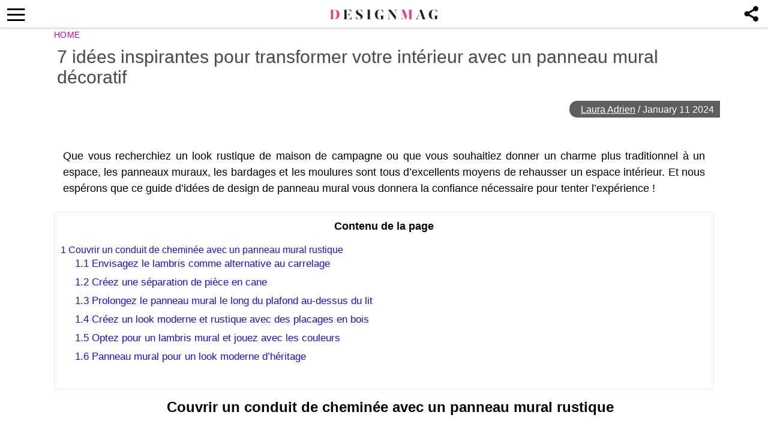

--- FILE ---
content_type: text/html; charset=UTF-8
request_url: https://thedesignmag.fr/design-dinterieur/panneau-mural-decoratif-interieur-idees-tendance-2023-514038.html
body_size: 12838
content:
<!DOCTYPE html>
<html lang="en-US">
<head>
  <!-- 40d3cdfcc5ba3539 -->
  <meta charset="UTF-8">
  <meta name="viewport" content="width=device-width, initial-scale=1.0, maximum-scale=6.0" />
  <meta name="referrer" content="origin-when-cross-origin" />
  <meta name="robots" content="max-image-preview:large">
  <title>Panneau mural décoratif : 7 idées pour un revêtement mural intérieur réussi en 2023 !</title>
    

  <link rel="profile" href="http://gmpg.org/xfn/11">
  <link rel="pingback" href="https://thedesignmag.fr/xmlrpc.php">
  <link rel="shortcut icon" href="https://thedesignmag.fr/wp-content/themes/mobile-lite-new/assets/images/favicon/favicon.ico" type="image/x-icon" />
  <link rel="apple-touch-icon" sizes="57x57" href="https://thedesignmag.fr/wp-content/themes/mobile-lite-new/assets/images/favicon/apple-icon-57x57.png" />
  <link rel="apple-touch-icon" sizes="60x60" href="https://thedesignmag.fr/wp-content/themes/mobile-lite-new/assets/images/favicon/apple-icon-60x60.png" />
  <link rel="apple-touch-icon" sizes="72x72" href="https://thedesignmag.fr/wp-content/themes/mobile-lite-new/assets/images/favicon/apple-icon-72x72.png" />
  <link rel="apple-touch-icon" sizes="76x76" href="https://thedesignmag.fr/wp-content/themes/mobile-lite-new/assets/images/favicon/apple-icon-76x76.png" />
  <link rel="apple-touch-icon" sizes="114x114" href="https://thedesignmag.fr/wp-content/themes/mobile-lite-new/assets/images/favicon/apple-icon-114x114.png" />
  <link rel="apple-touch-icon" sizes="120x120" href="https://thedesignmag.fr/wp-content/themes/mobile-lite-new/assets/images/favicon/apple-icon-120x120.png" />
  <link rel="apple-touch-icon" sizes="144x144" href="https://thedesignmag.fr/wp-content/themes/mobile-lite-new/assets/images/favicon/apple-icon-144x144.png" />
  <link rel="apple-touch-icon" sizes="152x152" href="https://thedesignmag.fr/wp-content/themes/mobile-lite-new/assets/images/favicon/apple-icon-152x152.png" />
  <link rel="apple-touch-icon" sizes="180x180" href="https://thedesignmag.fr/wp-content/themes/mobile-lite-new/assets/images/favicon/apple-icon-180x180.png" />
  <link rel="icon" type="image/png" sizes="192x192"  href="https://thedesignmag.fr/wp-content/themes/mobile-lite-new/assets/images/favicon/android-icon-192x192.png" />
  <link rel="icon" type="image/png" sizes="32x32" href="https://thedesignmag.fr/wp-content/themes/mobile-lite-new/assets/images/favicon/favicon-32x32.png" />
  <link rel="icon" type="image/png" sizes="96x96" href="https://thedesignmag.fr/wp-content/themes/mobile-lite-new/assets/images/favicon/favicon-96x96.png" />
  <link rel="icon" type="image/png" sizes="16x16" href="https://thedesignmag.fr/wp-content/themes/mobile-lite-new/assets/images/favicon/favicon-16x16.png" />

  <script type="text/javascript">
    var base_url = 'https://thedesignmag.fr/';
  </script>
  
  
        <script type="text/javascript" src="https://a.hit-360.com/tags/dsm.js" async></script>
      <script data-ad-client="ca-pub-8109008375803744" async src="https://pagead2.googlesyndication.com/pagead/js/adsbygoogle.js"></script>
  
<script async src="https://www.googletagmanager.com/gtag/js?id=UA-44979321-1"></script>
<script>
  window.dataLayer = window.dataLayer || [];
  function gtag(){dataLayer.push(arguments);}
  gtag('js', new Date());

  gtag('config', 'UA-44979321-1');
</script>


  <script async src="https://www.googletagmanager.com/gtag/js?id=G-L09JQHGZEY"></script>
  <script>
    window.dataLayer = window.dataLayer || [];
    function gtag(){dataLayer.push(arguments);}
    gtag('js', new Date());

    gtag('config', 'G-L09JQHGZEY');
  </script>


  <meta name='robots' content='index, follow, max-image-preview:large, max-snippet:-1, max-video-preview:-1' />

	<!-- This site is optimized with the Yoast SEO plugin v21.4 - https://yoast.com/wordpress/plugins/seo/ -->
	<title>Panneau mural décoratif : 7 idées pour un revêtement mural intérieur réussi en 2023 !</title>
	<meta name="description" content="Découvrez les meilleures idées de panneau mural tendance en 2023 pour transformer un mur de manière créative !" />
	<link rel="canonical" href="https://thedesignmag.fr/design-dinterieur/panneau-mural-decoratif-interieur-idees-tendance-2023-514038.html" />
	<meta property="og:locale" content="en_US" />
	<meta property="og:type" content="article" />
	<meta property="og:title" content="Panneau mural décoratif : 7 idées pour un revêtement mural intérieur réussi en 2023 !" />
	<meta property="og:description" content="Découvrez les meilleures idées de panneau mural tendance en 2023 pour transformer un mur de manière créative !" />
	<meta property="og:url" content="https://thedesignmag.fr/design-dinterieur/panneau-mural-decoratif-interieur-idees-tendance-2023-514038.html" />
	<meta property="og:site_name" content="Designmag.fr Intérieur, Meubles, objets, Déco, Tendance, Mode, Art, Brico" />
	<meta property="article:published_time" content="2024-01-11T15:45:14+00:00" />
	<meta property="article:modified_time" content="2024-01-11T15:45:28+00:00" />
	<meta property="og:image" content="https://thedesignmag.fr/wp-content/uploads/2023/01/idee-panneau-mural-decoratif-2023.jpg" />
	<meta property="og:image:width" content="760" />
	<meta property="og:image:height" content="396" />
	<meta property="og:image:type" content="image/jpeg" />
	<meta name="author" content="Laura Adrien" />
	<meta name="twitter:label1" content="Written by" />
	<meta name="twitter:data1" content="Laura Adrien" />
	<meta name="twitter:label2" content="Est. reading time" />
	<meta name="twitter:data2" content="4 minutes" />
	<script type="application/ld+json" class="yoast-schema-graph">{"@context":"https://schema.org","@graph":[{"@type":"WebPage","@id":"https://thedesignmag.fr/design-dinterieur/panneau-mural-decoratif-interieur-idees-tendance-2023-514038.html","url":"https://thedesignmag.fr/design-dinterieur/panneau-mural-decoratif-interieur-idees-tendance-2023-514038.html","name":"Panneau mural décoratif : 7 idées pour un revêtement mural intérieur réussi en 2023 !","isPartOf":{"@id":"https://thedesignmag.fr/#website"},"primaryImageOfPage":{"@id":"https://thedesignmag.fr/design-dinterieur/panneau-mural-decoratif-interieur-idees-tendance-2023-514038.html#primaryimage"},"image":{"@id":"https://thedesignmag.fr/design-dinterieur/panneau-mural-decoratif-interieur-idees-tendance-2023-514038.html#primaryimage"},"thumbnailUrl":"https://thedesignmag.fr/wp-content/uploads/2023/01/idee-panneau-mural-decoratif-2023.jpg","datePublished":"2024-01-11T15:45:14+00:00","dateModified":"2024-01-11T15:45:28+00:00","author":{"@id":"https://thedesignmag.fr/#/schema/person/41a5089b7f61c25c823a2cddac443186"},"description":"Découvrez les meilleures idées de panneau mural tendance en 2023 pour transformer un mur de manière créative !","breadcrumb":{"@id":"https://thedesignmag.fr/design-dinterieur/panneau-mural-decoratif-interieur-idees-tendance-2023-514038.html#breadcrumb"},"inLanguage":"en-US","potentialAction":[{"@type":"ReadAction","target":["https://thedesignmag.fr/design-dinterieur/panneau-mural-decoratif-interieur-idees-tendance-2023-514038.html"]}]},{"@type":"ImageObject","inLanguage":"en-US","@id":"https://thedesignmag.fr/design-dinterieur/panneau-mural-decoratif-interieur-idees-tendance-2023-514038.html#primaryimage","url":"https://thedesignmag.fr/wp-content/uploads/2023/01/idee-panneau-mural-decoratif-2023.jpg","contentUrl":"https://thedesignmag.fr/wp-content/uploads/2023/01/idee-panneau-mural-decoratif-2023.jpg","width":760,"height":396,"caption":"idée panneau mural décoratif 2023"},{"@type":"BreadcrumbList","@id":"https://thedesignmag.fr/design-dinterieur/panneau-mural-decoratif-interieur-idees-tendance-2023-514038.html#breadcrumb","itemListElement":[{"@type":"ListItem","position":1,"name":"Home","item":"https://thedesignmag.fr/"},{"@type":"ListItem","position":2,"name":"7 idées inspirantes pour transformer votre intérieur avec un panneau mural décoratif"}]},{"@type":"WebSite","@id":"https://thedesignmag.fr/#website","url":"https://thedesignmag.fr/","name":"Designmag.fr Intérieur, Meubles, objets, Déco, Tendance, Mode, Art, Brico","description":"Toute l&#039;actualité design. Design d&#039;intérieur, maisons, objets design, déco design, tendance de mode et lifestyle.","potentialAction":[{"@type":"SearchAction","target":{"@type":"EntryPoint","urlTemplate":"https://thedesignmag.fr/?s={search_term_string}"},"query-input":"required name=search_term_string"}],"inLanguage":"en-US"},{"@type":"Person","@id":"https://thedesignmag.fr/#/schema/person/41a5089b7f61c25c823a2cddac443186","name":"Laura Adrien","image":{"@type":"ImageObject","inLanguage":"en-US","@id":"https://thedesignmag.fr/#/schema/person/image/","url":"https://secure.gravatar.com/avatar/1b217f767139a74a3807e810d58c40b8?s=96&d=blank&r=g","contentUrl":"https://secure.gravatar.com/avatar/1b217f767139a74a3807e810d58c40b8?s=96&d=blank&r=g","caption":"Laura Adrien"},"url":"https://thedesignmag.fr/author/laura"}]}</script>
	<!-- / Yoast SEO plugin. -->


<link rel="alternate" type="application/rss+xml" title="Designmag.fr Intérieur, Meubles, objets, Déco, Tendance, Mode, Art, Brico &raquo; Feed" href="https://thedesignmag.fr/feed" />
<link rel="alternate" type="application/rss+xml" title="Designmag.fr Intérieur, Meubles, objets, Déco, Tendance, Mode, Art, Brico &raquo; Comments Feed" href="https://thedesignmag.fr/comments/feed" />
<link async='async' rel='stylesheet' id='wp-block-library' href='https://thedesignmag.fr/wp-includes/css/dist/block-library/style.min.css?ver=6.3.2' type='text/css' media='all' onload="this.media='all'" /><style id='classic-theme-styles-inline-css' type='text/css'>
/*! This file is auto-generated */
.wp-block-button__link{color:#fff;background-color:#32373c;border-radius:9999px;box-shadow:none;text-decoration:none;padding:calc(.667em + 2px) calc(1.333em + 2px);font-size:1.125em}.wp-block-file__button{background:#32373c;color:#fff;text-decoration:none}
</style>
<style id='global-styles-inline-css' type='text/css'>
body{--wp--preset--color--black: #000000;--wp--preset--color--cyan-bluish-gray: #abb8c3;--wp--preset--color--white: #ffffff;--wp--preset--color--pale-pink: #f78da7;--wp--preset--color--vivid-red: #cf2e2e;--wp--preset--color--luminous-vivid-orange: #ff6900;--wp--preset--color--luminous-vivid-amber: #fcb900;--wp--preset--color--light-green-cyan: #7bdcb5;--wp--preset--color--vivid-green-cyan: #00d084;--wp--preset--color--pale-cyan-blue: #8ed1fc;--wp--preset--color--vivid-cyan-blue: #0693e3;--wp--preset--color--vivid-purple: #9b51e0;--wp--preset--gradient--vivid-cyan-blue-to-vivid-purple: linear-gradient(135deg,rgba(6,147,227,1) 0%,rgb(155,81,224) 100%);--wp--preset--gradient--light-green-cyan-to-vivid-green-cyan: linear-gradient(135deg,rgb(122,220,180) 0%,rgb(0,208,130) 100%);--wp--preset--gradient--luminous-vivid-amber-to-luminous-vivid-orange: linear-gradient(135deg,rgba(252,185,0,1) 0%,rgba(255,105,0,1) 100%);--wp--preset--gradient--luminous-vivid-orange-to-vivid-red: linear-gradient(135deg,rgba(255,105,0,1) 0%,rgb(207,46,46) 100%);--wp--preset--gradient--very-light-gray-to-cyan-bluish-gray: linear-gradient(135deg,rgb(238,238,238) 0%,rgb(169,184,195) 100%);--wp--preset--gradient--cool-to-warm-spectrum: linear-gradient(135deg,rgb(74,234,220) 0%,rgb(151,120,209) 20%,rgb(207,42,186) 40%,rgb(238,44,130) 60%,rgb(251,105,98) 80%,rgb(254,248,76) 100%);--wp--preset--gradient--blush-light-purple: linear-gradient(135deg,rgb(255,206,236) 0%,rgb(152,150,240) 100%);--wp--preset--gradient--blush-bordeaux: linear-gradient(135deg,rgb(254,205,165) 0%,rgb(254,45,45) 50%,rgb(107,0,62) 100%);--wp--preset--gradient--luminous-dusk: linear-gradient(135deg,rgb(255,203,112) 0%,rgb(199,81,192) 50%,rgb(65,88,208) 100%);--wp--preset--gradient--pale-ocean: linear-gradient(135deg,rgb(255,245,203) 0%,rgb(182,227,212) 50%,rgb(51,167,181) 100%);--wp--preset--gradient--electric-grass: linear-gradient(135deg,rgb(202,248,128) 0%,rgb(113,206,126) 100%);--wp--preset--gradient--midnight: linear-gradient(135deg,rgb(2,3,129) 0%,rgb(40,116,252) 100%);--wp--preset--font-size--small: 13px;--wp--preset--font-size--medium: 20px;--wp--preset--font-size--large: 36px;--wp--preset--font-size--x-large: 42px;--wp--preset--spacing--20: 0.44rem;--wp--preset--spacing--30: 0.67rem;--wp--preset--spacing--40: 1rem;--wp--preset--spacing--50: 1.5rem;--wp--preset--spacing--60: 2.25rem;--wp--preset--spacing--70: 3.38rem;--wp--preset--spacing--80: 5.06rem;--wp--preset--shadow--natural: 6px 6px 9px rgba(0, 0, 0, 0.2);--wp--preset--shadow--deep: 12px 12px 50px rgba(0, 0, 0, 0.4);--wp--preset--shadow--sharp: 6px 6px 0px rgba(0, 0, 0, 0.2);--wp--preset--shadow--outlined: 6px 6px 0px -3px rgba(255, 255, 255, 1), 6px 6px rgba(0, 0, 0, 1);--wp--preset--shadow--crisp: 6px 6px 0px rgba(0, 0, 0, 1);}:where(.is-layout-flex){gap: 0.5em;}:where(.is-layout-grid){gap: 0.5em;}body .is-layout-flow > .alignleft{float: left;margin-inline-start: 0;margin-inline-end: 2em;}body .is-layout-flow > .alignright{float: right;margin-inline-start: 2em;margin-inline-end: 0;}body .is-layout-flow > .aligncenter{margin-left: auto !important;margin-right: auto !important;}body .is-layout-constrained > .alignleft{float: left;margin-inline-start: 0;margin-inline-end: 2em;}body .is-layout-constrained > .alignright{float: right;margin-inline-start: 2em;margin-inline-end: 0;}body .is-layout-constrained > .aligncenter{margin-left: auto !important;margin-right: auto !important;}body .is-layout-constrained > :where(:not(.alignleft):not(.alignright):not(.alignfull)){max-width: var(--wp--style--global--content-size);margin-left: auto !important;margin-right: auto !important;}body .is-layout-constrained > .alignwide{max-width: var(--wp--style--global--wide-size);}body .is-layout-flex{display: flex;}body .is-layout-flex{flex-wrap: wrap;align-items: center;}body .is-layout-flex > *{margin: 0;}body .is-layout-grid{display: grid;}body .is-layout-grid > *{margin: 0;}:where(.wp-block-columns.is-layout-flex){gap: 2em;}:where(.wp-block-columns.is-layout-grid){gap: 2em;}:where(.wp-block-post-template.is-layout-flex){gap: 1.25em;}:where(.wp-block-post-template.is-layout-grid){gap: 1.25em;}.has-black-color{color: var(--wp--preset--color--black) !important;}.has-cyan-bluish-gray-color{color: var(--wp--preset--color--cyan-bluish-gray) !important;}.has-white-color{color: var(--wp--preset--color--white) !important;}.has-pale-pink-color{color: var(--wp--preset--color--pale-pink) !important;}.has-vivid-red-color{color: var(--wp--preset--color--vivid-red) !important;}.has-luminous-vivid-orange-color{color: var(--wp--preset--color--luminous-vivid-orange) !important;}.has-luminous-vivid-amber-color{color: var(--wp--preset--color--luminous-vivid-amber) !important;}.has-light-green-cyan-color{color: var(--wp--preset--color--light-green-cyan) !important;}.has-vivid-green-cyan-color{color: var(--wp--preset--color--vivid-green-cyan) !important;}.has-pale-cyan-blue-color{color: var(--wp--preset--color--pale-cyan-blue) !important;}.has-vivid-cyan-blue-color{color: var(--wp--preset--color--vivid-cyan-blue) !important;}.has-vivid-purple-color{color: var(--wp--preset--color--vivid-purple) !important;}.has-black-background-color{background-color: var(--wp--preset--color--black) !important;}.has-cyan-bluish-gray-background-color{background-color: var(--wp--preset--color--cyan-bluish-gray) !important;}.has-white-background-color{background-color: var(--wp--preset--color--white) !important;}.has-pale-pink-background-color{background-color: var(--wp--preset--color--pale-pink) !important;}.has-vivid-red-background-color{background-color: var(--wp--preset--color--vivid-red) !important;}.has-luminous-vivid-orange-background-color{background-color: var(--wp--preset--color--luminous-vivid-orange) !important;}.has-luminous-vivid-amber-background-color{background-color: var(--wp--preset--color--luminous-vivid-amber) !important;}.has-light-green-cyan-background-color{background-color: var(--wp--preset--color--light-green-cyan) !important;}.has-vivid-green-cyan-background-color{background-color: var(--wp--preset--color--vivid-green-cyan) !important;}.has-pale-cyan-blue-background-color{background-color: var(--wp--preset--color--pale-cyan-blue) !important;}.has-vivid-cyan-blue-background-color{background-color: var(--wp--preset--color--vivid-cyan-blue) !important;}.has-vivid-purple-background-color{background-color: var(--wp--preset--color--vivid-purple) !important;}.has-black-border-color{border-color: var(--wp--preset--color--black) !important;}.has-cyan-bluish-gray-border-color{border-color: var(--wp--preset--color--cyan-bluish-gray) !important;}.has-white-border-color{border-color: var(--wp--preset--color--white) !important;}.has-pale-pink-border-color{border-color: var(--wp--preset--color--pale-pink) !important;}.has-vivid-red-border-color{border-color: var(--wp--preset--color--vivid-red) !important;}.has-luminous-vivid-orange-border-color{border-color: var(--wp--preset--color--luminous-vivid-orange) !important;}.has-luminous-vivid-amber-border-color{border-color: var(--wp--preset--color--luminous-vivid-amber) !important;}.has-light-green-cyan-border-color{border-color: var(--wp--preset--color--light-green-cyan) !important;}.has-vivid-green-cyan-border-color{border-color: var(--wp--preset--color--vivid-green-cyan) !important;}.has-pale-cyan-blue-border-color{border-color: var(--wp--preset--color--pale-cyan-blue) !important;}.has-vivid-cyan-blue-border-color{border-color: var(--wp--preset--color--vivid-cyan-blue) !important;}.has-vivid-purple-border-color{border-color: var(--wp--preset--color--vivid-purple) !important;}.has-vivid-cyan-blue-to-vivid-purple-gradient-background{background: var(--wp--preset--gradient--vivid-cyan-blue-to-vivid-purple) !important;}.has-light-green-cyan-to-vivid-green-cyan-gradient-background{background: var(--wp--preset--gradient--light-green-cyan-to-vivid-green-cyan) !important;}.has-luminous-vivid-amber-to-luminous-vivid-orange-gradient-background{background: var(--wp--preset--gradient--luminous-vivid-amber-to-luminous-vivid-orange) !important;}.has-luminous-vivid-orange-to-vivid-red-gradient-background{background: var(--wp--preset--gradient--luminous-vivid-orange-to-vivid-red) !important;}.has-very-light-gray-to-cyan-bluish-gray-gradient-background{background: var(--wp--preset--gradient--very-light-gray-to-cyan-bluish-gray) !important;}.has-cool-to-warm-spectrum-gradient-background{background: var(--wp--preset--gradient--cool-to-warm-spectrum) !important;}.has-blush-light-purple-gradient-background{background: var(--wp--preset--gradient--blush-light-purple) !important;}.has-blush-bordeaux-gradient-background{background: var(--wp--preset--gradient--blush-bordeaux) !important;}.has-luminous-dusk-gradient-background{background: var(--wp--preset--gradient--luminous-dusk) !important;}.has-pale-ocean-gradient-background{background: var(--wp--preset--gradient--pale-ocean) !important;}.has-electric-grass-gradient-background{background: var(--wp--preset--gradient--electric-grass) !important;}.has-midnight-gradient-background{background: var(--wp--preset--gradient--midnight) !important;}.has-small-font-size{font-size: var(--wp--preset--font-size--small) !important;}.has-medium-font-size{font-size: var(--wp--preset--font-size--medium) !important;}.has-large-font-size{font-size: var(--wp--preset--font-size--large) !important;}.has-x-large-font-size{font-size: var(--wp--preset--font-size--x-large) !important;}
.wp-block-navigation a:where(:not(.wp-element-button)){color: inherit;}
:where(.wp-block-post-template.is-layout-flex){gap: 1.25em;}:where(.wp-block-post-template.is-layout-grid){gap: 1.25em;}
:where(.wp-block-columns.is-layout-flex){gap: 2em;}:where(.wp-block-columns.is-layout-grid){gap: 2em;}
.wp-block-pullquote{font-size: 1.5em;line-height: 1.6;}
</style>
<link async='async' rel='stylesheet' id='rpt_front_style' href='https://thedesignmag.fr/wp-content/plugins/related-posts-thumbnails/assets/css/front.css?ver=1.9.0' type='text/css' media='all' onload="this.media='all'" /><link async='async' rel='stylesheet' id='toc-screen' href='https://thedesignmag.fr/wp-content/plugins/table-of-contents-plus/screen.min.css?ver=2106' type='text/css' media='all' onload="this.media='all'" /><link async='async' rel='stylesheet' id='deavita-style-ionicons-fonts' href='https://thedesignmag.fr/wp-content/themes/mobile-lite-new/assets/css/ionicons/css/ionicons.min.css?ver=1.0' type='text/css' media='all' onload="this.media='all'" /><link async='async' rel='stylesheet' id='mobile_theme-style' href='https://thedesignmag.fr/wp-content/themes/mobile-lite-new/style.css?ver=1.00000331' type='text/css' media='all' onload="this.media='all'" /><script type='text/javascript' src='https://thedesignmag.fr/wp-content/themes/mobile-lite-new/assets/js/jquery-3.5.1.min.js?ver=1.00' id='mobile_theme-jquery-js'></script>
<link rel="https://api.w.org/" href="https://thedesignmag.fr/wp-json/" /><link rel="alternate" type="application/json" href="https://thedesignmag.fr/wp-json/wp/v2/posts/514038" /><link rel="EditURI" type="application/rsd+xml" title="RSD" href="https://thedesignmag.fr/xmlrpc.php?rsd" />
<meta name="generator" content="WordPress 6.3.2" />
<link rel='shortlink' href='https://thedesignmag.fr/?p=514038' />
<link rel="alternate" type="application/json+oembed" href="https://thedesignmag.fr/wp-json/oembed/1.0/embed?url=https%3A%2F%2Fthedesignmag.fr%2Fdesign-dinterieur%2Fpanneau-mural-decoratif-interieur-idees-tendance-2023-514038.html" />
<link rel="alternate" type="text/xml+oembed" href="https://thedesignmag.fr/wp-json/oembed/1.0/embed?url=https%3A%2F%2Fthedesignmag.fr%2Fdesign-dinterieur%2Fpanneau-mural-decoratif-interieur-idees-tendance-2023-514038.html&#038;format=xml" />
			<style>
			#related_posts_thumbnails li{
				border-right: 1px solid #DDDDDD;
				background-color: #FFFFFF			}
			#related_posts_thumbnails li:hover{
				background-color: #EEEEEF;
			}
			.relpost_content{
				font-size:	12px;
				color: 		#333333;
			}
			.relpost-block-single{
				background-color: #FFFFFF;
				border-right: 1px solid  #DDDDDD;
				border-left: 1px solid  #DDDDDD;
				margin-right: -1px;
			}
			.relpost-block-single:hover{
				background-color: #EEEEEF;
			}
		</style>

	<style type="text/css">div#toc_container {background: #ffffff;border: 1px solid #ebeaea;}div#toc_container ul li {font-size: 105%;}div#toc_container p.toc_title {color: #000006;}div#toc_container p.toc_title a,div#toc_container ul.toc_list a {color: #1110eb;}div#toc_container p.toc_title a:hover,div#toc_container ul.toc_list a:hover {color: #090963;}div#toc_container p.toc_title a:hover,div#toc_container ul.toc_list a:hover {color: #090963;}div#toc_container p.toc_title a:visited,div#toc_container ul.toc_list a:visited {color: #1615cc;}</style>  </head>
<body class="post-template-default single single-post postid-514038 single-format-standard" itemscope itemtype="http://schema.org/WebPage">
  <header id="header">
   <div class="container">
              <a class="router-link-exact-active router-link-active" href="https://thedesignmag.fr/" id="logo" aria-label="Logo"></a>
      
      <div class="touchable social-icon-navi"></div>

      <div class="social-icons-layer">
                    <a href="https://www.facebook.com/dialog/feed?app_id=1825386414365252&display=popup&amp;caption=7 idées inspirantes pour transformer votre intérieur avec un panneau mural décoratif&link=https://thedesignmag.fr/design-dinterieur/panneau-mural-decoratif-interieur-idees-tendance-2023-514038.html&picture=https://thedesignmag.fr/wp-content/uploads/2023/01/idee-panneau-mural-decoratif-2023.jpg" class="social-icon social-icon-facebook touchable opened" target="_blank"  rel="noopener" rel="noreferrer" >
              <span>Facebook</span>
            </a>
            <a href="whatsapp://send?text=7 idées inspirantes pour transformer votre intérieur avec un panneau mural décoratif https://thedesignmag.fr/design-dinterieur/panneau-mural-decoratif-interieur-idees-tendance-2023-514038.html" data-text="7 idées inspirantes pour transformer votre intérieur avec un panneau mural décoratif" data-href="https://thedesignmag.fr/design-dinterieur/panneau-mural-decoratif-interieur-idees-tendance-2023-514038.html" class="social-icon social-icon-whatsapp touchable opened" rel="nofollow" target="_top" onclick="window.parent.null">
              <span>WhatsApp</span>
            </a>
            <a href="javascript:void(0);" onclick="pin_this(event, 'https://pinterest.com/pin/create/button/?url=https://thedesignmag.fr/design-dinterieur/panneau-mural-decoratif-interieur-idees-tendance-2023-514038.html&amp;media=https://thedesignmag.fr/wp-content/uploads/2023/01/idee-panneau-mural-decoratif-2023.jpg')" class="social-icon social-icon-pinterest touchable opened" rel="nofollow">
              <span>Pinterest</span>
            </a>
            <a href="/cdn-cgi/l/email-protection#[base64]" class="social-icon social-icon-email touchable opened">
              <span>E-Mail</span>
            </a>
                          <!-- <script type="text/javascript">
                function changeSocialsFooter() {
                  if (navigator.share !== undefined) {
                    navigator.share({
                      title: '7 idées inspirantes pour transformer votre intérieur avec un panneau mural décoratif',
                      text: '',
                      url: 'https://thedesignmag.fr/design-dinterieur/panneau-mural-decoratif-interieur-idees-tendance-2023-514038.html'
                    })
                  }
                }
              </script>
              <a href="javascript:void(0);" onclick="changeSocialsFooter()" class="ios-share-outline">
                <span><ion-icon ios="ios-share-outline" md="md-share"></ion-icon></span>
              </a> -->
              </div>

      <button class="menu_btn" title="open menu" type="button"><i class="ion-navicon"></i></button>
      <nav id="navigation">
        <span class="close_nav"></span>

        <form class="header_search" role="search" method="get" action="https://thedesignmag.fr/">
              <input type="text" name="s" placeholder="Recherche..." aria-label="Search"/>
              <input type="submit" value="Recherche" />
              <i class="ion-ios-search"></i>
             <!--  <span class="close_search">X</span> -->
            </form>
        <ul id="menu-menu-new" class="menu"><li id="menu-item-480196" class="menu-item menu-item-type-custom menu-item-object-custom menu-item-480196"><a href="https://news.google.com/publications/CAAqBwgKMNfYpwswxOO_Aw?hl=es-419&#038;gl=US&#038;ceid=US:es-419">Suivez-nous sur GOOGLE NEWS</a></li>
<li id="menu-item-479850" class="menu-item menu-item-type-taxonomy menu-item-object-category menu-item-479850"><a href="https://thedesignmag.fr/category/beaute/cheveux">Cheveux</a></li>
<li id="menu-item-396090" class="menu-item menu-item-type-taxonomy menu-item-object-category menu-item-396090"><a href="https://thedesignmag.fr/category/deco/st-valentin">St. Valentin</a></li>
<li id="menu-item-403824" class="menu-item menu-item-type-taxonomy menu-item-object-category menu-item-403824"><a href="https://thedesignmag.fr/category/actualite">Actualité</a></li>
<li id="menu-item-396095" class="menu-item menu-item-type-taxonomy menu-item-object-category menu-item-396095"><a href="https://thedesignmag.fr/category/jardins-et-terrasses">Jardins et terrasses</a></li>
<li id="menu-item-396073" class="menu-item menu-item-type-taxonomy menu-item-object-category menu-item-has-children menu-item-396073"><a href="https://thedesignmag.fr/category/art-design">Art</a>
<ul class="sub-menu">
	<li id="menu-item-396099" class="menu-item menu-item-type-taxonomy menu-item-object-category menu-item-396099"><a href="https://thedesignmag.fr/category/mode">Mode</a></li>
	<li id="menu-item-396072" class="menu-item menu-item-type-taxonomy menu-item-object-category menu-item-396072"><a href="https://thedesignmag.fr/category/architecture">Architecture</a></li>
	<li id="menu-item-396101" class="menu-item menu-item-type-taxonomy menu-item-object-category menu-item-396101"><a href="https://thedesignmag.fr/category/objets-design">Objets design</a></li>
</ul>
</li>
<li id="menu-item-396074" class="menu-item menu-item-type-taxonomy menu-item-object-category menu-item-has-children menu-item-396074"><a href="https://thedesignmag.fr/category/astuces-maison">Astuces maison</a>
<ul class="sub-menu">
	<li id="menu-item-396079" class="menu-item menu-item-type-taxonomy menu-item-object-category menu-item-396079"><a href="https://thedesignmag.fr/category/bricolage">Brico</a></li>
	<li id="menu-item-396096" class="menu-item menu-item-type-taxonomy menu-item-object-category menu-item-396096"><a href="https://thedesignmag.fr/category/linge-de-maison">Linge de maison</a></li>
	<li id="menu-item-396102" class="menu-item menu-item-type-taxonomy menu-item-object-category menu-item-396102"><a href="https://thedesignmag.fr/category/plafonds-design">Plafonds</a></li>
	<li id="menu-item-396100" class="menu-item menu-item-type-taxonomy menu-item-object-category menu-item-396100"><a href="https://thedesignmag.fr/category/murs-deco">Murs</a></li>
	<li id="menu-item-396108" class="menu-item menu-item-type-taxonomy menu-item-object-category menu-item-396108"><a href="https://thedesignmag.fr/category/sols-tapis-design">Sols et tapis</a></li>
</ul>
</li>
<li id="menu-item-396075" class="menu-item menu-item-type-taxonomy menu-item-object-category menu-item-has-children menu-item-396075"><a href="https://thedesignmag.fr/category/beaute">Beauté</a>
<ul class="sub-menu">
	<li id="menu-item-396078" class="menu-item menu-item-type-taxonomy menu-item-object-category menu-item-396078"><a href="https://thedesignmag.fr/category/beaute/maquillage">Maquillage</a></li>
	<li id="menu-item-396076" class="menu-item menu-item-type-taxonomy menu-item-object-category menu-item-396076"><a href="https://thedesignmag.fr/category/beaute/bijoux">Bijoux</a></li>
	<li id="menu-item-396077" class="menu-item menu-item-type-taxonomy menu-item-object-category menu-item-396077"><a href="https://thedesignmag.fr/category/beaute/cheveux">Cheveux</a></li>
</ul>
</li>
<li id="menu-item-396092" class="menu-item menu-item-type-taxonomy menu-item-object-category current-post-ancestor current-menu-parent current-post-parent menu-item-has-children menu-item-396092"><a href="https://thedesignmag.fr/category/design-dinterieur">Intérieur</a>
<ul class="sub-menu">
	<li id="menu-item-396105" class="menu-item menu-item-type-taxonomy menu-item-object-category menu-item-396105"><a href="https://thedesignmag.fr/category/salle-de-bain">Salle de bain</a></li>
	<li id="menu-item-396084" class="menu-item menu-item-type-taxonomy menu-item-object-category menu-item-396084"><a href="https://thedesignmag.fr/category/cuisines">Cuisines</a></li>
	<li id="menu-item-396106" class="menu-item menu-item-type-taxonomy menu-item-object-category menu-item-396106"><a href="https://thedesignmag.fr/category/salon-salle-de-sejour">Salle de séjour</a></li>
	<li id="menu-item-396098" class="menu-item menu-item-type-taxonomy menu-item-object-category menu-item-396098"><a href="https://thedesignmag.fr/category/meubles-design">Meubles design</a></li>
	<li id="menu-item-396082" class="menu-item menu-item-type-taxonomy menu-item-object-category menu-item-396082"><a href="https://thedesignmag.fr/category/chambre-enfant">Chambre enfant</a></li>
	<li id="menu-item-396081" class="menu-item menu-item-type-taxonomy menu-item-object-category menu-item-396081"><a href="https://thedesignmag.fr/category/chambre-a-coucher">Chambre à coucher</a></li>
	<li id="menu-item-396104" class="menu-item menu-item-type-taxonomy menu-item-object-category menu-item-396104"><a href="https://thedesignmag.fr/category/salle-a-manger">Salle à manger</a></li>
</ul>
</li>
<li id="menu-item-396085" class="menu-item menu-item-type-taxonomy menu-item-object-category menu-item-has-children menu-item-396085"><a href="https://thedesignmag.fr/category/deco">Déco</a>
<ul class="sub-menu">
	<li id="menu-item-396083" class="menu-item menu-item-type-taxonomy menu-item-object-category menu-item-396083"><a href="https://thedesignmag.fr/category/cheminees">Cheminées</a></li>
	<li id="menu-item-396097" class="menu-item menu-item-type-taxonomy menu-item-object-category menu-item-396097"><a href="https://thedesignmag.fr/category/luminaire-design-interieur">Luminaires d&#8217;intérieur</a></li>
	<li id="menu-item-396086" class="menu-item menu-item-type-taxonomy menu-item-object-category menu-item-396086"><a href="https://thedesignmag.fr/category/deco/deco-noel">Déco de Noël</a></li>
	<li id="menu-item-396087" class="menu-item menu-item-type-taxonomy menu-item-object-category menu-item-396087"><a href="https://thedesignmag.fr/category/deco/deco-de-paques">Déco de Pâques</a></li>
	<li id="menu-item-396088" class="menu-item menu-item-type-taxonomy menu-item-object-category menu-item-396088"><a href="https://thedesignmag.fr/category/deco/deco-halloween">Déco Halloween</a></li>
	<li id="menu-item-396089" class="menu-item menu-item-type-taxonomy menu-item-object-category menu-item-396089"><a href="https://thedesignmag.fr/category/deco/deco-mariage">Déco mariage</a></li>
	<li id="menu-item-472313" class="menu-item menu-item-type-taxonomy menu-item-object-category menu-item-472313"><a href="https://thedesignmag.fr/category/deco/deco-noel">Déco de Noël</a></li>
</ul>
</li>
<li id="menu-item-396201" class="menu-item menu-item-type-taxonomy menu-item-object-category menu-item-396201"><a href="https://thedesignmag.fr/category/recettes">Recettes</a></li>
<li id="menu-item-396112" class="menu-item menu-item-type-taxonomy menu-item-object-category menu-item-has-children menu-item-396112"><a href="https://thedesignmag.fr/category/wellness-spa">Wellness</a>
<ul class="sub-menu">
	<li id="menu-item-396103" class="menu-item menu-item-type-taxonomy menu-item-object-category menu-item-396103"><a href="https://thedesignmag.fr/category/regime-alimentaire">Régime alimentaire</a></li>
	<li id="menu-item-396107" class="menu-item menu-item-type-taxonomy menu-item-object-category menu-item-396107"><a href="https://thedesignmag.fr/category/sante-et-bien-etre">Santé et bien-être</a></li>
	<li id="menu-item-396111" class="menu-item menu-item-type-taxonomy menu-item-object-category menu-item-396111"><a href="https://thedesignmag.fr/category/voyages-et-loisirs">Voyages et loisirs</a></li>
	<li id="menu-item-396094" class="menu-item menu-item-type-taxonomy menu-item-object-category menu-item-396094"><a href="https://thedesignmag.fr/category/fitness">Fitness</a></li>
	<li id="menu-item-396109" class="menu-item menu-item-type-taxonomy menu-item-object-category menu-item-396109"><a href="https://thedesignmag.fr/category/technologie">Technologie</a></li>
</ul>
</li>
<li id="menu-item-396091" class="menu-item menu-item-type-taxonomy menu-item-object-category menu-item-396091"><a href="https://thedesignmag.fr/category/design-automobiles">Autos</a></li>
<li id="menu-item-396110" class="menu-item menu-item-type-taxonomy menu-item-object-category menu-item-396110"><a href="https://thedesignmag.fr/category/voiliers-et-yachts">Yachts</a></li>
<li id="menu-item-396080" class="menu-item menu-item-type-taxonomy menu-item-object-category menu-item-396080"><a href="https://thedesignmag.fr/category/celebrites">Jet set</a></li>
</ul>        <div class="close_menu" >fermer le menu</div>
        <div id="soc-wrap"></div>
      </nav>
    </div>
  </header>
	<main role="main">

    <div id="breadcrumbs" class="breadcrumbs_header breadcrumbs_single">
      <span><span><span><a href="https://thedesignmag.fr/">Home</a></span></span></span>    </div>
<article class="single_article">
  <header class="entry-header">
        <div class="top_img">
       <div class="info">
        <h1>7 idées inspirantes pour transformer votre intérieur avec un panneau mural décoratif</h1>
				<div class="entry-meta" style="display: none;">
        <span class="posted-on">
          <span class="screen-reader-text">Posted on</span>
          <span rel="bookmark">
            <time class="entry-date published updated" datetime="2024-01-11T17:45:14+02:00">
              11/01/2024            </time>
          </span>
        </span>
        <span class="byline">
          by
          <span class="author vcard">
                        <a class="url fn n" href="https://designmag.fr/a-propos-de-nous">
              Laura Adrien            </a>
          </span>
        </span>
    </div>
        <div class="author">
          <a href="https://thedesignmag.fr/author/laura">Laura Adrien</a> /
          <span>January 11 2024</span>
        </div>
      </div>
    </div>
  </header>
  
      <script data-cfasync="false" src="/cdn-cgi/scripts/5c5dd728/cloudflare-static/email-decode.min.js"></script><script type="text/javascript">
       // $(document).ready(function() {
       //   googletag.cmd.push(function() {
       //           //     googletag.pubads().enableSingleRequest();
       //   	googletag.pubads().disableInitialLoad();
       //   	googletag.enableServices();
       //   });
       //
       //   setTimeout(function() {
       //     googletag.pubads().refresh();
       //   }, 1000);
       // });
    </script>
    <div class="article_desc">
      <p style="text-align: justify;">Que vous recherchiez un look rustique de maison de campagne ou que vous souhaitiez donner un charme plus traditionnel à un espace, les panneaux muraux, les bardages et les moulures sont tous d&#8217;excellents moyens de rehausser un espace intérieur. Et nous espérons que ce guide d&#8217;idées de design de panneau mural vous donnera la confiance nécessaire pour tenter l&#8217;expérience !</p>
<div id="toc_container" class="no_bullets"><p class="toc_title">Contenu de la page</p><ul class="toc_list"><li><a href="#Couvrir_un_conduit_de_cheminee_avec_un_panneau_mural_rustique"><span class="toc_number toc_depth_1">1</span> Couvrir un conduit de cheminée avec un panneau mural rustique</a><ul><li><a href="#Envisagez_le_lambris_comme_alternative_au_carrelage"><span class="toc_number toc_depth_2">1.1</span> Envisagez le lambris comme alternative au carrelage</a></li><li><a href="#Creez_une_separation_de_piece_en_cane"><span class="toc_number toc_depth_2">1.2</span> Créez une séparation de pièce en cane</a></li><li><a href="#Prolongez_le_panneau_mural_le_long_du_plafond_au-dessus_du_lit"><span class="toc_number toc_depth_2">1.3</span> Prolongez le panneau mural le long du plafond au-dessus du lit</a></li><li><a href="#Creez_un_look_moderne_et_rustique_avec_des_placages_en_bois"><span class="toc_number toc_depth_2">1.4</span> Créez un look moderne et rustique avec des placages en bois</a></li><li><a href="#Optez_pour_un_lambris_mural_et_jouez_avec_les_couleurs"><span class="toc_number toc_depth_2">1.5</span> Optez pour un lambris mural et jouez avec les couleurs</a></li><li><a href="#Panneau_mural_pour_un_look_moderne_d8217heritage"><span class="toc_number toc_depth_2">1.6</span> Panneau mural pour un look moderne d&#8217;héritage</a></li></ul></li></ul></div>
<h2 style="text-align: center;"><span id="Couvrir_un_conduit_de_cheminee_avec_un_panneau_mural_rustique"><strong>Couvrir un conduit de cheminée avec un panneau mural rustique</strong></span></h2>
<p><img decoding="async" loading="lazy" class="aligncenter wp-image-514131 size-full" src="https://thedesignmag.fr/wp-content/uploads/2023/01/decoration-murale-salle-sejour-2023.webp" alt="décoration murale salle séjour 2023" width="760" height="911" /></p>
<p style="text-align: justify;">Il y a quelques années, il était très à la mode de recouvrir une cheminée d&#8217;un papier peint original, mais si la vôtre a l&#8217;air un peu vieillotte, pourquoi ne pas la recouvrir de panneaux de bois ? Les planches rustiques utilisées dans ce salon éclectique donnent l&#8217;impression d&#8217;être légèrement vieillies et usées, ce qui peut être créé en donnant aux planches nues un &#8220;lavage&#8221; de peinture, plutôt qu&#8217;un revêtement. Vous pouvez même utiliser une longueur supplémentaire pour fabriquer une cheminée rustique assortie.</p>
<h3 style="text-align: center;"><span id="Envisagez_le_lambris_comme_alternative_au_carrelage"><strong>Envisagez le lambris comme alternative au carrelage</strong></span></h3>
<p><img decoding="async" loading="lazy" class="aligncenter wp-image-514137 size-full" src="https://thedesignmag.fr/wp-content/uploads/2023/01/panneaux-muraux-salle-bains-tendance-2023.webp" alt="panneaux muraux salle bains tendance 2023" width="760" height="950" /></p>
<p style="text-align: justify;">Le lambris est un excellent moyen de remplacer le carrelage dans une salle de bains, et vous pouvez le compléter par une étroite étagère pour ranger les articles de toilette ou les bougies qui rendront l&#8217;heure du bain encore plus relaxante. Mais les boiseries ne risquent-elles pas de se déformer dans une <a href="https://thedesignmag.fr/astuces-maison/salle-de-bains-comment-enlever-moisissure-510838.html" target="_blank" rel="noopener">salle de bains</a> humide ? Pas si vous choisissez un matériau approprié. Les lambris avec un profil en demi-lune peuvent être fabriqués sur une feuille de MDF résistant à l&#8217;humidité. Après avoir été peints, ils ressemblent à de vrais panneaux et sont parfaits pour les canalisations.</p>
<h3 style="text-align: center;"><span id="Creez_une_separation_de_piece_en_cane"><strong>Créez une séparation de pièce en cane</strong></span></h3>
<p><img decoding="async" loading="lazy" class="aligncenter wp-image-514132 size-full" src="https://thedesignmag.fr/wp-content/uploads/2023/01/design-interieur-moderne-2023-panneaux.webp" alt="design intérieur moderne 2023 panneaux" width="760" height="760" /></p>
<p style="text-align: justify;">Pour un look bohème et luxueux, posez des panneaux à l&#8217;arrière avec des sangles en rotin. Il peut être utilisé comme séparateur de pièce pour dissimuler une armoire ouverte ou comme élément de décoration à la place d&#8217;une tête de lit. Une huile ou un vernis transparent sur un panneau de bois clair complète les finitions en rotin et les linges blancs, mais pour un effet décoratif différent, on peut leur donner une teinture foncée ou les peindre en noir. Avant d&#8217;agrafer les sangles, assurez-vous qu&#8217;elles sont d&#8217;abord trempées dans l&#8217;eau pour les rendre souples. Si le panneau peut être vu des deux côtés, répétez l&#8217;encadrement du panneau au dos pour une finition soignée</p>
<h3 style="text-align: center;"><span id="Prolongez_le_panneau_mural_le_long_du_plafond_au-dessus_du_lit"><strong>Prolongez le panneau mural le long du plafond au-dessus du lit</strong></span></h3>
<p><img decoding="async" loading="lazy" class="aligncenter wp-image-514135 size-full" src="https://thedesignmag.fr/wp-content/uploads/2023/01/panneau-mural-chambre-coucher.webp" alt="panneau mural chambre coucher" width="760" height="931" /></p>
<p style="text-align: justify;">Que diriez-vous d&#8217;un look original dans une chambre à coucher ? En utilisant des planches rustiques fixées au mur derrière le lit, vous pourrez créer un effet confortable de type baldaquin. Cette technique audacieuse conviendrait parfaitement à une pièce dépourvue d&#8217;éléments architecturaux et à un lit sans tête de lit. Si vous utilisez des panneaux de bois plus lourds, comme des planches d&#8217;échafaudage, veillez à consulter un professionnel pour les fixer en toute sécurité au plafond, au-dessus du lit.</p>
<h3 style="text-align: center;"><span id="Creez_un_look_moderne_et_rustique_avec_des_placages_en_bois"><strong>Créez un look moderne et rustique avec des placages en bois</strong></span></h3>
<p><img decoding="async" loading="lazy" class="aligncenter wp-image-514133 size-full" src="https://thedesignmag.fr/wp-content/uploads/2023/01/idee-panneau-mural-decoratif-2023.jpg" alt="idée panneau mural décoratif 2023" width="760" height="396" /></p>
<p style="text-align: justify;">Pour un style contemporain qui peut être personnalisé de diverses manières, choisissez des panneaux de garniture en lattes de bois frappants dans des teintes claires d&#8217;<a href="https://thedesignmag.fr/deco/design-scandinave-caracteristiques-interieur-484228.html" target="_blank" rel="noopener">inspiration scandinave</a>, ou des teintes riches et sombres pour une synthèse dramatique des touches. Ce style populaire de panneaux de revêtement mural est un élément de base pour l&#8217;année 2023. En donnant un point focal à un mur, cela aide vraiment à ajouter du caractère et de l&#8217;intérêt.</p>
<h3 style="text-align: center;"><span id="Optez_pour_un_lambris_mural_et_jouez_avec_les_couleurs"><strong>Optez pour un lambris mural et jouez avec les couleurs</strong></span></h3>
<p><img decoding="async" loading="lazy" class="aligncenter wp-image-514134 size-full" src="https://thedesignmag.fr/wp-content/uploads/2023/01/lambris-mural-design-2023-salle-bains.webp" alt="lambris mural design 2023 salle bains" width="760" height="961" /></p>
<p style="text-align: justify;">Les lambris offrent la possibilité de jouer avec les couleurs et les motifs et constituent un excellent moyen de mélanger l&#8217;ancien et le nouveau. Les lambris traditionnels dans une teinte vive fonctionnent très bien, et le fait de choisir un ton et de l&#8217;utiliser sur les lambris peints ainsi que sur le papier peint au-dessus, permet d&#8217;ajouter de la personnalité tout en gardant un sens de l&#8217;harmonie. Le lambris est un design plus moderne et plus simple, qui se marie bien avec une teinte blanche classique ou quelque chose d&#8217;un peu plus vif et audacieux. En gardant les lambris de la même couleur que le mur, on peut donner une texture subtile à l&#8217;espace. Ou pour ceux qui se sentent plus audacieux, c&#8217;est une excellente occasion de jouer avec les couleurs et cela peut être fabuleux mélangé avec un bon <a href="https://thedesignmag.fr/murs-deco/papier-peint-aquarelle-chambre-498025.html" target="_blank" rel="noopener">papier peint</a>.</p>
<h3 style="text-align: center;"><span id="Panneau_mural_pour_un_look_moderne_d8217heritage"><strong>Panneau mural pour un look moderne d&#8217;héritage</strong></span></h3>
<p><img decoding="async" loading="lazy" class="aligncenter wp-image-514136 size-full" src="https://thedesignmag.fr/wp-content/uploads/2023/01/panneau-mural-tendance-2023.webp" alt="panneau mural tendance 2023" width="760" height="507" /></p>
<p style="text-align: justify;">Rehaussez le design de votre salon et ajoutez-y un intérêt et une texture subtils en mettant en œuvre un design de panneaux de bricolage et de lattes de bois en demi-mur qui lui confère une touche de grandeur. Lorsque vous créez un design bicolore, soyez intelligent et moderne en choisissant des panneaux avec une finition neutre et nette et en les contrastant avec une <a href="https://thedesignmag.fr/design-dinterieur/interieur-maison-de-couleur-vive.html" target="_blank" rel="noopener">couleur vive</a> sur les murs.</p>
    </div>
  </article>

<script type="text/javascript">
  $(document).ready(function() {
    if ($( ".article_desc .gallery_link" ).length > 0) {
      var pathname = encodeURIComponent(window.location.href);
      // var postTitle = encodeURIComponent($('#single_post_title').text());

      $( ".article_desc .gallery_link" ).each(function() {
        // var img_src = encodeURIComponent($(this).attr('href'));
        var img_src = $(this).children('img').attr('data-src');
        var img_href = $(this).attr('href');
        // $(this).wrap('<div class="img_article"></div>').append('<span class="goto-gallery">Galerie</span>').parent().append('<a aria-label="Pin Button" href="javascript:void(0);" class="single_pin" onclick="pin_this(event, \'http://pinterest.com/pin/create/button/?url='+pathname+'&amp;media='+img_src+'\')" aria-label="Pin Button" ></a>');
        $(this).wrap('<div class="img_article"></div>').append('<span class="goto-gallery">Galerie</span>');

        // $(this).wrap('<div class="img_article"></div>').parent().append('<a class="goto-gallery" href="'+img_href+'">Galerie</a><a href="javascript:void(0);" class="single_pin" onclick="pin_this(event, \'http://pinterest.com/pin/create/button/?url='+pathname+'&amp;media='+img_src+'\')" ></a>');
      });

      $('.gallery_link .goto-gallery').click(function() {
        $(this).parent('.gallery_link').click();
      });
    }
  });
</script>
	      <div class="articles">
        <div class="parasitic_title">Articles similaires</div>
        
<article class="article big">
  <a href="https://thedesignmag.fr/design-dinterieur/creer-murs-daccent-spectaculaires-lart-transformer-espaces-couleur-texture.html" class="img" aria-label="Related Article">
    <img width="420" height="237" src="https://thedesignmag.fr/wp-content/uploads/2025/09/murs-daccent-spectaculaires-420x237.jpg" class="attachment-medium-scale size-medium-scale wp-post-image" alt="" decoding="async" loading="lazy" />  </a>
  <header class="entry-header info">
    <div class="entry-header-inner section-inner medium">
      <h2 class="title">
        <a href="https://thedesignmag.fr/design-dinterieur/creer-murs-daccent-spectaculaires-lart-transformer-espaces-couleur-texture.html" aria-label="News Articles">
          Créer des murs d&#8217;accent spectaculaires : l&#8217;art de transformer vos espaces avec couleur et texture        </a>
      </h2>
      <div class="post-meta-wrapper post-meta-single post-meta-single-top">
        <ul class="post-meta">
          <li class="post-category">
            <div class="entry-categories">
              <div class="entry-categories-inner">
                <a href="/design-dinterieur" rel="category">
                  Design d'intérieur                </a>
              </div>
            </div>
          </li>
          <li class="post-date meta-wrapper">
            <span class="meta-text"> /
              September 06, 2025            </span>
          </li>
        </ul>
      </div>
    </div>
  </header>
</article>

<article class="article big">
  <a href="https://thedesignmag.fr/design-dinterieur/art-abstrait-toile-phare-design-interieur-556982.html" class="img" aria-label="Related Article">
    <img width="420" height="237" src="https://thedesignmag.fr/wp-content/uploads/2025/05/art-abstrait-toile-element-phare-design-interieur-420x237.jpg" class="attachment-medium-scale size-medium-scale wp-post-image" alt="art abstrait toile élément phare design intérieur" decoding="async" loading="lazy" />  </a>
  <header class="entry-header info">
    <div class="entry-header-inner section-inner medium">
      <h2 class="title">
        <a href="https://thedesignmag.fr/design-dinterieur/art-abstrait-toile-phare-design-interieur-556982.html" aria-label="News Articles">
          L&#8217;Art Abstrait et Texturé sur Toile : L&#8217;Élément Phare du Design d&#8217;Intérieur Moderne        </a>
      </h2>
      <div class="post-meta-wrapper post-meta-single post-meta-single-top">
        <ul class="post-meta">
          <li class="post-category">
            <div class="entry-categories">
              <div class="entry-categories-inner">
                <a href="/design-dinterieur" rel="category">
                  Design d'intérieur                </a>
              </div>
            </div>
          </li>
          <li class="post-date meta-wrapper">
            <span class="meta-text"> /
              May 25, 2025            </span>
          </li>
        </ul>
      </div>
    </div>
  </header>
</article>
<article class="article small">
  <a href="https://thedesignmag.fr/design-dinterieur/lhiver-2013-accent-sur-la-deco-dhiver.html" class="img" aria-label="Related Articles thumbnails">
    <img width="420" height="560" src="https://thedesignmag.fr/wp-content/uploads/coussion-blanc-déco-hiver-salon-420x560.jpg" class="attachment-medium-scale size-medium-scale wp-post-image" alt="" decoding="async" loading="lazy" />  </a>
  <header class="entry-header info">
     <div class="entry-header-inner section-inner medium">
        <h2 class="title">
          <a href="https://thedesignmag.fr/design-dinterieur/lhiver-2013-accent-sur-la-deco-dhiver.html" aria-label="Related Articles">
            Transformer Votre Maison en Cocon Hivernal : Mes Secrets d&#8217;Artisan          </a>
        </h2>
        <div class="post-meta-wrapper post-meta-single post-meta-single-top">
        <ul class="post-meta">
          <li class="post-category">
            <div class="entry-categories">
              <div class="entry-categories-inner">
                <a href="/astuces-maison" rel="category">
                  Astuces maison                </a>
              </div>
            </div>
          </li>
          <li class="post-date meta-wrapper">
            <span class="meta-text"> /
              January 12, 2024            </span>
          </li>
        </ul>
      </div>

         <span class="images_count">
          15         </span>

     </div>
  </header>
</article>

      </div>
      <div class="articles">
      <div class="parasitic_title">Derniers articles</div>
      
<article class="article big">
  <a href="https://thedesignmag.fr/astuces-maison/comment-eclairer-piece-sombre-sans-refaire-cablage-558123.html" class="img" aria-label="Related Article">
    <img width="420" height="237" src="https://thedesignmag.fr/wp-content/uploads/2026/01/eclairer-chambre-sombre-sans-refaire-cablage-420x237.jpg" class="attachment-medium-scale size-medium-scale wp-post-image" alt="éclairer chambre sombre sans refaire câblage" decoding="async" loading="lazy" />  </a>
  <header class="entry-header info">
    <div class="entry-header-inner section-inner medium">
      <h2 class="title">
        <a href="https://thedesignmag.fr/astuces-maison/comment-eclairer-piece-sombre-sans-refaire-cablage-558123.html" aria-label="News Articles">
          Comment éclairer une pièce sombre sans refaire le câblage ?        </a>
      </h2>
      <div class="post-meta-wrapper post-meta-single post-meta-single-top">
        <ul class="post-meta">
          <li class="post-category">
            <div class="entry-categories">
              <div class="entry-categories-inner">
                <a href="/astuces-maison" rel="category">
                  Astuces maison                </a>
              </div>
            </div>
          </li>
          <li class="post-date meta-wrapper">
            <span class="meta-text"> /
              January 25, 2026            </span>
          </li>
        </ul>
      </div>
    </div>
  </header>
</article>

<article class="article big">
  <a href="https://thedesignmag.fr/actualite/quartiers-typiques-colocation-etudiant-paris-558102.html" class="img" aria-label="Related Article">
    <img width="420" height="236" src="https://thedesignmag.fr/wp-content/uploads/2025/11/colocation-etudiant-Paris-420x236.jpg" class="attachment-medium-scale size-medium-scale wp-post-image" alt="colocation étudiant Paris" decoding="async" loading="lazy" />  </a>
  <header class="entry-header info">
    <div class="entry-header-inner section-inner medium">
      <h2 class="title">
        <a href="https://thedesignmag.fr/actualite/quartiers-typiques-colocation-etudiant-paris-558102.html" aria-label="News Articles">
          Les quartiers les plus typiques de Paris à découvrir lors d&#8217;une colocation étudiant à Paris        </a>
      </h2>
      <div class="post-meta-wrapper post-meta-single post-meta-single-top">
        <ul class="post-meta">
          <li class="post-category">
            <div class="entry-categories">
              <div class="entry-categories-inner">
                <a href="/actualite" rel="category">
                  Actualité                </a>
              </div>
            </div>
          </li>
          <li class="post-date meta-wrapper">
            <span class="meta-text"> /
              December 15, 2025            </span>
          </li>
        </ul>
      </div>
    </div>
  </header>
</article>
<article class="article small">
  <a href="https://thedesignmag.fr/jardins-et-terrasses/comment-faire-pousser-lys-dans-climat-sec-558085.html" class="img" aria-label="Related Articles thumbnails">
    <img width="420" height="420" src="https://thedesignmag.fr/wp-content/uploads/2025/11/faire-pousser-des-lys-dans-un-climat-sec-lilium-anastasia-420x420.jpg" class="attachment-medium-scale size-medium-scale wp-post-image" alt="faire pousser des lys dans un climat sec lilium anastasia" decoding="async" loading="lazy" />  </a>
  <header class="entry-header info">
     <div class="entry-header-inner section-inner medium">
        <h2 class="title">
          <a href="https://thedesignmag.fr/jardins-et-terrasses/comment-faire-pousser-lys-dans-climat-sec-558085.html" aria-label="Related Articles">
            Comment faire pousser des lys dans un climat sec ?          </a>
        </h2>
        <div class="post-meta-wrapper post-meta-single post-meta-single-top">
        <ul class="post-meta">
          <li class="post-category">
            <div class="entry-categories">
              <div class="entry-categories-inner">
                <a href="/jardins-et-terrasses" rel="category">
                  Jardins et terrasses                </a>
              </div>
            </div>
          </li>
          <li class="post-date meta-wrapper">
            <span class="meta-text"> /
              November 17, 2025            </span>
          </li>
        </ul>
      </div>

         <span class="images_count">
          7         </span>

     </div>
  </header>
</article>

    </div>

    </main>
    <footer id="footer">
      <ul id="menu-footer2" class="footer_nav"><li id="menu-item-10533" class="menu-item menu-item-type-post_type menu-item-object-page menu-item-10533"><a href="https://thedesignmag.fr/politique-de-confidentialite-et-conditions-generales-d-utilisation">Conditions générales d&#8217;utilisation</a></li>
<li id="menu-item-49778" class="menu-item menu-item-type-post_type menu-item-object-page menu-item-49778"><a href="https://thedesignmag.fr/publicite">Publicité</a></li>
<li id="menu-item-403240" class="menu-item menu-item-type-post_type menu-item-object-page menu-item-403240"><a href="https://thedesignmag.fr/a-propos-de-nous">À propos de nous</a></li>
</ul>      <div class="copyright">&copy; 2026 Designmag</div>
    </footer>

    <script type='text/javascript' src='https://thedesignmag.fr/wp-content/themes/mobile-lite-new/assets/js/blazy.min.js?ver=1.001' defer async='async' id='mobile_theme-blazy-js'></script>
<script type='text/javascript' src='https://thedesignmag.fr/wp-content/themes/mobile-lite-new/assets/js/script.js?ver=1.0014' defer async='async' id='mobile_theme-scripts-js'></script>

        <!-- GDPR -->
    <!--script type="text/javascript">
      (function () {
        var s = document.createElement('script');
        s.type = 'text/javascript';
        s.async = true;
        s.src = 'https://gdpr.noterium.com/gdpr/v1.min.js';
        s.onload = function() {
            getClientParams("5ihznwUkRZcUw5VdnSkwC9xRO19pWzw_", "EN");
        };
        var x = document.getElementsByTagName('script')[0];
        x.parentNode.insertBefore(s, x);
      })();
    </script-->
    <!-- END GDPR -->
  <script defer src="https://static.cloudflareinsights.com/beacon.min.js/vcd15cbe7772f49c399c6a5babf22c1241717689176015" integrity="sha512-ZpsOmlRQV6y907TI0dKBHq9Md29nnaEIPlkf84rnaERnq6zvWvPUqr2ft8M1aS28oN72PdrCzSjY4U6VaAw1EQ==" data-cf-beacon='{"version":"2024.11.0","token":"bf378c709a9542b6968190a51366124c","r":1,"server_timing":{"name":{"cfCacheStatus":true,"cfEdge":true,"cfExtPri":true,"cfL4":true,"cfOrigin":true,"cfSpeedBrain":true},"location_startswith":null}}' crossorigin="anonymous"></script>
</body>
</html>
<!-- count ok -->


--- FILE ---
content_type: text/html; charset=utf-8
request_url: https://www.google.com/recaptcha/api2/aframe
body_size: 266
content:
<!DOCTYPE HTML><html><head><meta http-equiv="content-type" content="text/html; charset=UTF-8"></head><body><script nonce="poFynOxStUosgYmTBW6EBg">/** Anti-fraud and anti-abuse applications only. See google.com/recaptcha */ try{var clients={'sodar':'https://pagead2.googlesyndication.com/pagead/sodar?'};window.addEventListener("message",function(a){try{if(a.source===window.parent){var b=JSON.parse(a.data);var c=clients[b['id']];if(c){var d=document.createElement('img');d.src=c+b['params']+'&rc='+(localStorage.getItem("rc::a")?sessionStorage.getItem("rc::b"):"");window.document.body.appendChild(d);sessionStorage.setItem("rc::e",parseInt(sessionStorage.getItem("rc::e")||0)+1);localStorage.setItem("rc::h",'1769827564824');}}}catch(b){}});window.parent.postMessage("_grecaptcha_ready", "*");}catch(b){}</script></body></html>